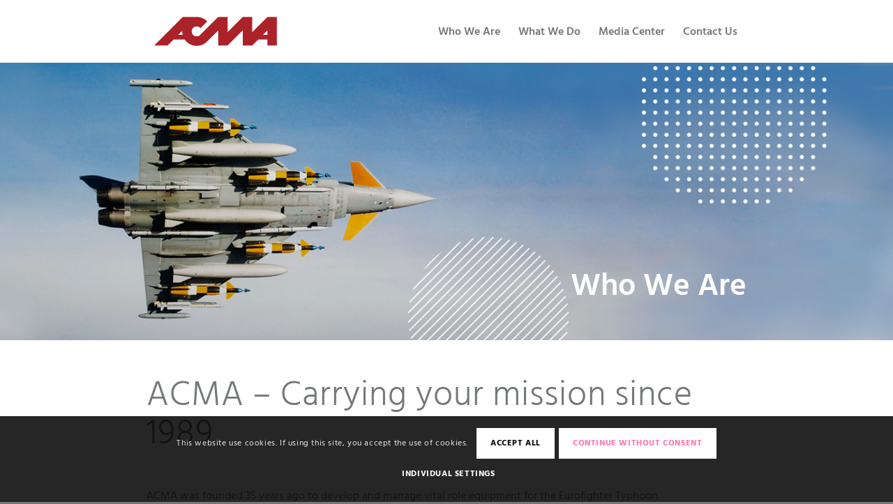

--- FILE ---
content_type: text/html; charset=UTF-8
request_url: https://acma-missionmanagement.de/who-we-are/
body_size: 20922
content:
<!DOCTYPE html>
<html lang="de" class="html_stretched responsive av-preloader-active av-preloader-enabled  html_header_top html_logo_left html_main_nav_header html_menu_right html_slim html_header_sticky html_header_shrinking html_mobile_menu_phone html_header_searchicon html_content_align_center html_header_unstick_top_disabled html_header_stretch_disabled html_minimal_header html_av-overlay-side html_av-overlay-side-classic html_av-submenu-noclone html_entry_id_1031 av-cookies-consent-show-message-bar av-cookies-cookie-consent-enabled av-cookies-needs-opt-in av-cookies-essential-only av-cookies-user-needs-accept-button avia-cookie-reload-no-accept avia-cookie-reload-accept avia-cookie-check-browser-settings av-no-preview av-default-lightbox html_text_menu_active av-mobile-menu-switch-default">
<head>
<meta charset="UTF-8" />
<meta name="robots" content="index, follow" />


<!-- mobile setting -->
<meta name="viewport" content="width=device-width, initial-scale=1">

<!-- Scripts/CSS and wp_head hook -->
<title>Who We Are &#8211; ACMA Mission Management</title>
<meta name='robots' content='max-image-preview:large' />

				<script type='text/javascript'>

				function avia_cookie_check_sessionStorage()
				{
					//	FF throws error when all cookies blocked !!
					var sessionBlocked = false;
					try
					{
						var test = sessionStorage.getItem( 'aviaCookieRefused' ) != null;
					}
					catch(e)
					{
						sessionBlocked = true;
					}

					var aviaCookieRefused = ! sessionBlocked ? sessionStorage.getItem( 'aviaCookieRefused' ) : null;

					var html = document.getElementsByTagName('html')[0];

					/**
					 * Set a class to avoid calls to sessionStorage
					 */
					if( sessionBlocked || aviaCookieRefused )
					{
						if( html.className.indexOf('av-cookies-session-refused') < 0 )
						{
							html.className += ' av-cookies-session-refused';
						}
					}

					if( sessionBlocked || aviaCookieRefused || document.cookie.match(/aviaCookieConsent/) )
					{
						if( html.className.indexOf('av-cookies-user-silent-accept') >= 0 )
						{
							 html.className = html.className.replace(/\bav-cookies-user-silent-accept\b/g, '');
						}
					}
				}

				avia_cookie_check_sessionStorage();

			</script>
			<link rel='dns-prefetch' href='//acma.aero' />
<link rel="alternate" type="application/rss+xml" title="ACMA Mission Management &raquo; Feed" href="https://acma.aero/feed/" />
<link rel="alternate" type="application/rss+xml" title="ACMA Mission Management &raquo; Kommentar-Feed" href="https://acma.aero/comments/feed/" />
<script type="text/javascript">
/* <![CDATA[ */
window._wpemojiSettings = {"baseUrl":"https:\/\/s.w.org\/images\/core\/emoji\/15.0.3\/72x72\/","ext":".png","svgUrl":"https:\/\/s.w.org\/images\/core\/emoji\/15.0.3\/svg\/","svgExt":".svg","source":{"concatemoji":"https:\/\/acma.aero\/wp-includes\/js\/wp-emoji-release.min.js?ver=6.6.4"}};
/*! This file is auto-generated */
!function(i,n){var o,s,e;function c(e){try{var t={supportTests:e,timestamp:(new Date).valueOf()};sessionStorage.setItem(o,JSON.stringify(t))}catch(e){}}function p(e,t,n){e.clearRect(0,0,e.canvas.width,e.canvas.height),e.fillText(t,0,0);var t=new Uint32Array(e.getImageData(0,0,e.canvas.width,e.canvas.height).data),r=(e.clearRect(0,0,e.canvas.width,e.canvas.height),e.fillText(n,0,0),new Uint32Array(e.getImageData(0,0,e.canvas.width,e.canvas.height).data));return t.every(function(e,t){return e===r[t]})}function u(e,t,n){switch(t){case"flag":return n(e,"\ud83c\udff3\ufe0f\u200d\u26a7\ufe0f","\ud83c\udff3\ufe0f\u200b\u26a7\ufe0f")?!1:!n(e,"\ud83c\uddfa\ud83c\uddf3","\ud83c\uddfa\u200b\ud83c\uddf3")&&!n(e,"\ud83c\udff4\udb40\udc67\udb40\udc62\udb40\udc65\udb40\udc6e\udb40\udc67\udb40\udc7f","\ud83c\udff4\u200b\udb40\udc67\u200b\udb40\udc62\u200b\udb40\udc65\u200b\udb40\udc6e\u200b\udb40\udc67\u200b\udb40\udc7f");case"emoji":return!n(e,"\ud83d\udc26\u200d\u2b1b","\ud83d\udc26\u200b\u2b1b")}return!1}function f(e,t,n){var r="undefined"!=typeof WorkerGlobalScope&&self instanceof WorkerGlobalScope?new OffscreenCanvas(300,150):i.createElement("canvas"),a=r.getContext("2d",{willReadFrequently:!0}),o=(a.textBaseline="top",a.font="600 32px Arial",{});return e.forEach(function(e){o[e]=t(a,e,n)}),o}function t(e){var t=i.createElement("script");t.src=e,t.defer=!0,i.head.appendChild(t)}"undefined"!=typeof Promise&&(o="wpEmojiSettingsSupports",s=["flag","emoji"],n.supports={everything:!0,everythingExceptFlag:!0},e=new Promise(function(e){i.addEventListener("DOMContentLoaded",e,{once:!0})}),new Promise(function(t){var n=function(){try{var e=JSON.parse(sessionStorage.getItem(o));if("object"==typeof e&&"number"==typeof e.timestamp&&(new Date).valueOf()<e.timestamp+604800&&"object"==typeof e.supportTests)return e.supportTests}catch(e){}return null}();if(!n){if("undefined"!=typeof Worker&&"undefined"!=typeof OffscreenCanvas&&"undefined"!=typeof URL&&URL.createObjectURL&&"undefined"!=typeof Blob)try{var e="postMessage("+f.toString()+"("+[JSON.stringify(s),u.toString(),p.toString()].join(",")+"));",r=new Blob([e],{type:"text/javascript"}),a=new Worker(URL.createObjectURL(r),{name:"wpTestEmojiSupports"});return void(a.onmessage=function(e){c(n=e.data),a.terminate(),t(n)})}catch(e){}c(n=f(s,u,p))}t(n)}).then(function(e){for(var t in e)n.supports[t]=e[t],n.supports.everything=n.supports.everything&&n.supports[t],"flag"!==t&&(n.supports.everythingExceptFlag=n.supports.everythingExceptFlag&&n.supports[t]);n.supports.everythingExceptFlag=n.supports.everythingExceptFlag&&!n.supports.flag,n.DOMReady=!1,n.readyCallback=function(){n.DOMReady=!0}}).then(function(){return e}).then(function(){var e;n.supports.everything||(n.readyCallback(),(e=n.source||{}).concatemoji?t(e.concatemoji):e.wpemoji&&e.twemoji&&(t(e.twemoji),t(e.wpemoji)))}))}((window,document),window._wpemojiSettings);
/* ]]> */
</script>
<style id='wp-emoji-styles-inline-css' type='text/css'>

	img.wp-smiley, img.emoji {
		display: inline !important;
		border: none !important;
		box-shadow: none !important;
		height: 1em !important;
		width: 1em !important;
		margin: 0 0.07em !important;
		vertical-align: -0.1em !important;
		background: none !important;
		padding: 0 !important;
	}
</style>
<link rel='stylesheet' id='wp-block-library-css' href='https://acma.aero/wp-includes/css/dist/block-library/style.min.css?ver=6.6.4' type='text/css' media='all' />
<style id='global-styles-inline-css' type='text/css'>
:root{--wp--preset--aspect-ratio--square: 1;--wp--preset--aspect-ratio--4-3: 4/3;--wp--preset--aspect-ratio--3-4: 3/4;--wp--preset--aspect-ratio--3-2: 3/2;--wp--preset--aspect-ratio--2-3: 2/3;--wp--preset--aspect-ratio--16-9: 16/9;--wp--preset--aspect-ratio--9-16: 9/16;--wp--preset--color--black: #000000;--wp--preset--color--cyan-bluish-gray: #abb8c3;--wp--preset--color--white: #ffffff;--wp--preset--color--pale-pink: #f78da7;--wp--preset--color--vivid-red: #cf2e2e;--wp--preset--color--luminous-vivid-orange: #ff6900;--wp--preset--color--luminous-vivid-amber: #fcb900;--wp--preset--color--light-green-cyan: #7bdcb5;--wp--preset--color--vivid-green-cyan: #00d084;--wp--preset--color--pale-cyan-blue: #8ed1fc;--wp--preset--color--vivid-cyan-blue: #0693e3;--wp--preset--color--vivid-purple: #9b51e0;--wp--preset--color--metallic-red: #b02b2c;--wp--preset--color--maximum-yellow-red: #edae44;--wp--preset--color--yellow-sun: #eeee22;--wp--preset--color--palm-leaf: #83a846;--wp--preset--color--aero: #7bb0e7;--wp--preset--color--old-lavender: #745f7e;--wp--preset--color--steel-teal: #5f8789;--wp--preset--color--raspberry-pink: #d65799;--wp--preset--color--medium-turquoise: #4ecac2;--wp--preset--gradient--vivid-cyan-blue-to-vivid-purple: linear-gradient(135deg,rgba(6,147,227,1) 0%,rgb(155,81,224) 100%);--wp--preset--gradient--light-green-cyan-to-vivid-green-cyan: linear-gradient(135deg,rgb(122,220,180) 0%,rgb(0,208,130) 100%);--wp--preset--gradient--luminous-vivid-amber-to-luminous-vivid-orange: linear-gradient(135deg,rgba(252,185,0,1) 0%,rgba(255,105,0,1) 100%);--wp--preset--gradient--luminous-vivid-orange-to-vivid-red: linear-gradient(135deg,rgba(255,105,0,1) 0%,rgb(207,46,46) 100%);--wp--preset--gradient--very-light-gray-to-cyan-bluish-gray: linear-gradient(135deg,rgb(238,238,238) 0%,rgb(169,184,195) 100%);--wp--preset--gradient--cool-to-warm-spectrum: linear-gradient(135deg,rgb(74,234,220) 0%,rgb(151,120,209) 20%,rgb(207,42,186) 40%,rgb(238,44,130) 60%,rgb(251,105,98) 80%,rgb(254,248,76) 100%);--wp--preset--gradient--blush-light-purple: linear-gradient(135deg,rgb(255,206,236) 0%,rgb(152,150,240) 100%);--wp--preset--gradient--blush-bordeaux: linear-gradient(135deg,rgb(254,205,165) 0%,rgb(254,45,45) 50%,rgb(107,0,62) 100%);--wp--preset--gradient--luminous-dusk: linear-gradient(135deg,rgb(255,203,112) 0%,rgb(199,81,192) 50%,rgb(65,88,208) 100%);--wp--preset--gradient--pale-ocean: linear-gradient(135deg,rgb(255,245,203) 0%,rgb(182,227,212) 50%,rgb(51,167,181) 100%);--wp--preset--gradient--electric-grass: linear-gradient(135deg,rgb(202,248,128) 0%,rgb(113,206,126) 100%);--wp--preset--gradient--midnight: linear-gradient(135deg,rgb(2,3,129) 0%,rgb(40,116,252) 100%);--wp--preset--font-size--small: 1rem;--wp--preset--font-size--medium: 1.125rem;--wp--preset--font-size--large: 1.75rem;--wp--preset--font-size--x-large: clamp(1.75rem, 3vw, 2.25rem);--wp--preset--spacing--20: 0.44rem;--wp--preset--spacing--30: 0.67rem;--wp--preset--spacing--40: 1rem;--wp--preset--spacing--50: 1.5rem;--wp--preset--spacing--60: 2.25rem;--wp--preset--spacing--70: 3.38rem;--wp--preset--spacing--80: 5.06rem;--wp--preset--shadow--natural: 6px 6px 9px rgba(0, 0, 0, 0.2);--wp--preset--shadow--deep: 12px 12px 50px rgba(0, 0, 0, 0.4);--wp--preset--shadow--sharp: 6px 6px 0px rgba(0, 0, 0, 0.2);--wp--preset--shadow--outlined: 6px 6px 0px -3px rgba(255, 255, 255, 1), 6px 6px rgba(0, 0, 0, 1);--wp--preset--shadow--crisp: 6px 6px 0px rgba(0, 0, 0, 1);}:root { --wp--style--global--content-size: 800px;--wp--style--global--wide-size: 1130px; }:where(body) { margin: 0; }.wp-site-blocks > .alignleft { float: left; margin-right: 2em; }.wp-site-blocks > .alignright { float: right; margin-left: 2em; }.wp-site-blocks > .aligncenter { justify-content: center; margin-left: auto; margin-right: auto; }:where(.is-layout-flex){gap: 0.5em;}:where(.is-layout-grid){gap: 0.5em;}.is-layout-flow > .alignleft{float: left;margin-inline-start: 0;margin-inline-end: 2em;}.is-layout-flow > .alignright{float: right;margin-inline-start: 2em;margin-inline-end: 0;}.is-layout-flow > .aligncenter{margin-left: auto !important;margin-right: auto !important;}.is-layout-constrained > .alignleft{float: left;margin-inline-start: 0;margin-inline-end: 2em;}.is-layout-constrained > .alignright{float: right;margin-inline-start: 2em;margin-inline-end: 0;}.is-layout-constrained > .aligncenter{margin-left: auto !important;margin-right: auto !important;}.is-layout-constrained > :where(:not(.alignleft):not(.alignright):not(.alignfull)){max-width: var(--wp--style--global--content-size);margin-left: auto !important;margin-right: auto !important;}.is-layout-constrained > .alignwide{max-width: var(--wp--style--global--wide-size);}body .is-layout-flex{display: flex;}.is-layout-flex{flex-wrap: wrap;align-items: center;}.is-layout-flex > :is(*, div){margin: 0;}body .is-layout-grid{display: grid;}.is-layout-grid > :is(*, div){margin: 0;}body{padding-top: 0px;padding-right: 0px;padding-bottom: 0px;padding-left: 0px;}a:where(:not(.wp-element-button)){text-decoration: underline;}:root :where(.wp-element-button, .wp-block-button__link){background-color: #32373c;border-width: 0;color: #fff;font-family: inherit;font-size: inherit;line-height: inherit;padding: calc(0.667em + 2px) calc(1.333em + 2px);text-decoration: none;}.has-black-color{color: var(--wp--preset--color--black) !important;}.has-cyan-bluish-gray-color{color: var(--wp--preset--color--cyan-bluish-gray) !important;}.has-white-color{color: var(--wp--preset--color--white) !important;}.has-pale-pink-color{color: var(--wp--preset--color--pale-pink) !important;}.has-vivid-red-color{color: var(--wp--preset--color--vivid-red) !important;}.has-luminous-vivid-orange-color{color: var(--wp--preset--color--luminous-vivid-orange) !important;}.has-luminous-vivid-amber-color{color: var(--wp--preset--color--luminous-vivid-amber) !important;}.has-light-green-cyan-color{color: var(--wp--preset--color--light-green-cyan) !important;}.has-vivid-green-cyan-color{color: var(--wp--preset--color--vivid-green-cyan) !important;}.has-pale-cyan-blue-color{color: var(--wp--preset--color--pale-cyan-blue) !important;}.has-vivid-cyan-blue-color{color: var(--wp--preset--color--vivid-cyan-blue) !important;}.has-vivid-purple-color{color: var(--wp--preset--color--vivid-purple) !important;}.has-metallic-red-color{color: var(--wp--preset--color--metallic-red) !important;}.has-maximum-yellow-red-color{color: var(--wp--preset--color--maximum-yellow-red) !important;}.has-yellow-sun-color{color: var(--wp--preset--color--yellow-sun) !important;}.has-palm-leaf-color{color: var(--wp--preset--color--palm-leaf) !important;}.has-aero-color{color: var(--wp--preset--color--aero) !important;}.has-old-lavender-color{color: var(--wp--preset--color--old-lavender) !important;}.has-steel-teal-color{color: var(--wp--preset--color--steel-teal) !important;}.has-raspberry-pink-color{color: var(--wp--preset--color--raspberry-pink) !important;}.has-medium-turquoise-color{color: var(--wp--preset--color--medium-turquoise) !important;}.has-black-background-color{background-color: var(--wp--preset--color--black) !important;}.has-cyan-bluish-gray-background-color{background-color: var(--wp--preset--color--cyan-bluish-gray) !important;}.has-white-background-color{background-color: var(--wp--preset--color--white) !important;}.has-pale-pink-background-color{background-color: var(--wp--preset--color--pale-pink) !important;}.has-vivid-red-background-color{background-color: var(--wp--preset--color--vivid-red) !important;}.has-luminous-vivid-orange-background-color{background-color: var(--wp--preset--color--luminous-vivid-orange) !important;}.has-luminous-vivid-amber-background-color{background-color: var(--wp--preset--color--luminous-vivid-amber) !important;}.has-light-green-cyan-background-color{background-color: var(--wp--preset--color--light-green-cyan) !important;}.has-vivid-green-cyan-background-color{background-color: var(--wp--preset--color--vivid-green-cyan) !important;}.has-pale-cyan-blue-background-color{background-color: var(--wp--preset--color--pale-cyan-blue) !important;}.has-vivid-cyan-blue-background-color{background-color: var(--wp--preset--color--vivid-cyan-blue) !important;}.has-vivid-purple-background-color{background-color: var(--wp--preset--color--vivid-purple) !important;}.has-metallic-red-background-color{background-color: var(--wp--preset--color--metallic-red) !important;}.has-maximum-yellow-red-background-color{background-color: var(--wp--preset--color--maximum-yellow-red) !important;}.has-yellow-sun-background-color{background-color: var(--wp--preset--color--yellow-sun) !important;}.has-palm-leaf-background-color{background-color: var(--wp--preset--color--palm-leaf) !important;}.has-aero-background-color{background-color: var(--wp--preset--color--aero) !important;}.has-old-lavender-background-color{background-color: var(--wp--preset--color--old-lavender) !important;}.has-steel-teal-background-color{background-color: var(--wp--preset--color--steel-teal) !important;}.has-raspberry-pink-background-color{background-color: var(--wp--preset--color--raspberry-pink) !important;}.has-medium-turquoise-background-color{background-color: var(--wp--preset--color--medium-turquoise) !important;}.has-black-border-color{border-color: var(--wp--preset--color--black) !important;}.has-cyan-bluish-gray-border-color{border-color: var(--wp--preset--color--cyan-bluish-gray) !important;}.has-white-border-color{border-color: var(--wp--preset--color--white) !important;}.has-pale-pink-border-color{border-color: var(--wp--preset--color--pale-pink) !important;}.has-vivid-red-border-color{border-color: var(--wp--preset--color--vivid-red) !important;}.has-luminous-vivid-orange-border-color{border-color: var(--wp--preset--color--luminous-vivid-orange) !important;}.has-luminous-vivid-amber-border-color{border-color: var(--wp--preset--color--luminous-vivid-amber) !important;}.has-light-green-cyan-border-color{border-color: var(--wp--preset--color--light-green-cyan) !important;}.has-vivid-green-cyan-border-color{border-color: var(--wp--preset--color--vivid-green-cyan) !important;}.has-pale-cyan-blue-border-color{border-color: var(--wp--preset--color--pale-cyan-blue) !important;}.has-vivid-cyan-blue-border-color{border-color: var(--wp--preset--color--vivid-cyan-blue) !important;}.has-vivid-purple-border-color{border-color: var(--wp--preset--color--vivid-purple) !important;}.has-metallic-red-border-color{border-color: var(--wp--preset--color--metallic-red) !important;}.has-maximum-yellow-red-border-color{border-color: var(--wp--preset--color--maximum-yellow-red) !important;}.has-yellow-sun-border-color{border-color: var(--wp--preset--color--yellow-sun) !important;}.has-palm-leaf-border-color{border-color: var(--wp--preset--color--palm-leaf) !important;}.has-aero-border-color{border-color: var(--wp--preset--color--aero) !important;}.has-old-lavender-border-color{border-color: var(--wp--preset--color--old-lavender) !important;}.has-steel-teal-border-color{border-color: var(--wp--preset--color--steel-teal) !important;}.has-raspberry-pink-border-color{border-color: var(--wp--preset--color--raspberry-pink) !important;}.has-medium-turquoise-border-color{border-color: var(--wp--preset--color--medium-turquoise) !important;}.has-vivid-cyan-blue-to-vivid-purple-gradient-background{background: var(--wp--preset--gradient--vivid-cyan-blue-to-vivid-purple) !important;}.has-light-green-cyan-to-vivid-green-cyan-gradient-background{background: var(--wp--preset--gradient--light-green-cyan-to-vivid-green-cyan) !important;}.has-luminous-vivid-amber-to-luminous-vivid-orange-gradient-background{background: var(--wp--preset--gradient--luminous-vivid-amber-to-luminous-vivid-orange) !important;}.has-luminous-vivid-orange-to-vivid-red-gradient-background{background: var(--wp--preset--gradient--luminous-vivid-orange-to-vivid-red) !important;}.has-very-light-gray-to-cyan-bluish-gray-gradient-background{background: var(--wp--preset--gradient--very-light-gray-to-cyan-bluish-gray) !important;}.has-cool-to-warm-spectrum-gradient-background{background: var(--wp--preset--gradient--cool-to-warm-spectrum) !important;}.has-blush-light-purple-gradient-background{background: var(--wp--preset--gradient--blush-light-purple) !important;}.has-blush-bordeaux-gradient-background{background: var(--wp--preset--gradient--blush-bordeaux) !important;}.has-luminous-dusk-gradient-background{background: var(--wp--preset--gradient--luminous-dusk) !important;}.has-pale-ocean-gradient-background{background: var(--wp--preset--gradient--pale-ocean) !important;}.has-electric-grass-gradient-background{background: var(--wp--preset--gradient--electric-grass) !important;}.has-midnight-gradient-background{background: var(--wp--preset--gradient--midnight) !important;}.has-small-font-size{font-size: var(--wp--preset--font-size--small) !important;}.has-medium-font-size{font-size: var(--wp--preset--font-size--medium) !important;}.has-large-font-size{font-size: var(--wp--preset--font-size--large) !important;}.has-x-large-font-size{font-size: var(--wp--preset--font-size--x-large) !important;}
:where(.wp-block-post-template.is-layout-flex){gap: 1.25em;}:where(.wp-block-post-template.is-layout-grid){gap: 1.25em;}
:where(.wp-block-columns.is-layout-flex){gap: 2em;}:where(.wp-block-columns.is-layout-grid){gap: 2em;}
:root :where(.wp-block-pullquote){font-size: 1.5em;line-height: 1.6;}
</style>
<link rel='stylesheet' id='avia-merged-styles-css' href='https://acma.aero/wp-content/uploads/dynamic_avia/avia-merged-styles-1fdf838c9ce1a6df331f36762e846b37---68dc5e843abd4.css' type='text/css' media='all' />
<link rel='stylesheet' id='avia-single-post-1031-css' href='https://acma.aero/wp-content/uploads/dynamic_avia/avia_posts_css/post-1031.css?ver=ver-1759273256' type='text/css' media='all' />
<script type="text/javascript" src="https://acma.aero/wp-includes/js/jquery/jquery.min.js?ver=3.7.1" id="jquery-core-js"></script>
<script type="text/javascript" src="https://acma.aero/wp-includes/js/jquery/jquery-migrate.min.js?ver=3.4.1" id="jquery-migrate-js"></script>
<script type="text/javascript" src="https://acma.aero/wp-content/uploads/dynamic_avia/avia-head-scripts-a8ba7b2bae75f7d813bf49c48b94d618---68dc5e84526b5.js" id="avia-head-scripts-js"></script>
<link rel="https://api.w.org/" href="https://acma.aero/wp-json/" /><link rel="alternate" title="JSON" type="application/json" href="https://acma.aero/wp-json/wp/v2/pages/1031" /><link rel="EditURI" type="application/rsd+xml" title="RSD" href="https://acma.aero/xmlrpc.php?rsd" />
<meta name="generator" content="WordPress 6.6.4" />
<link rel="canonical" href="https://acma.aero/who-we-are/" />
<link rel='shortlink' href='https://acma.aero/?p=1031' />
<link rel="alternate" title="oEmbed (JSON)" type="application/json+oembed" href="https://acma.aero/wp-json/oembed/1.0/embed?url=https%3A%2F%2Facma.aero%2Fwho-we-are%2F" />
<link rel="alternate" title="oEmbed (XML)" type="text/xml+oembed" href="https://acma.aero/wp-json/oembed/1.0/embed?url=https%3A%2F%2Facma.aero%2Fwho-we-are%2F&#038;format=xml" />
<link rel="profile" href="https://gmpg.org/xfn/11" />
<link rel="alternate" type="application/rss+xml" title="ACMA Mission Management RSS2 Feed" href="https://acma.aero/feed/" />
<link rel="pingback" href="https://acma.aero/xmlrpc.php" />
<!--[if lt IE 9]><script src="https://acma.aero/wp-content/themes/enfold/js/html5shiv.js"></script><![endif]-->
<link rel="icon" href="https://acma.aero/wp-content/uploads/2020/11/Favicon-ACMA-1.png" type="image/png">

<!-- To speed up the rendering and to display the site as fast as possible to the user we include some styles and scripts for above the fold content inline -->
<script type="text/javascript">'use strict';var avia_is_mobile=!1;if(/Android|webOS|iPhone|iPad|iPod|BlackBerry|IEMobile|Opera Mini/i.test(navigator.userAgent)&&'ontouchstart' in document.documentElement){avia_is_mobile=!0;document.documentElement.className+=' avia_mobile '}
else{document.documentElement.className+=' avia_desktop '};document.documentElement.className+=' js_active ';(function(){var e=['-webkit-','-moz-','-ms-',''],n='',o=!1,a=!1;for(var t in e){if(e[t]+'transform' in document.documentElement.style){o=!0;n=e[t]+'transform'};if(e[t]+'perspective' in document.documentElement.style){a=!0}};if(o){document.documentElement.className+=' avia_transform '};if(a){document.documentElement.className+=' avia_transform3d '};if(typeof document.getElementsByClassName=='function'&&typeof document.documentElement.getBoundingClientRect=='function'&&avia_is_mobile==!1){if(n&&window.innerHeight>0){setTimeout(function(){var e=0,o={},a=0,t=document.getElementsByClassName('av-parallax'),i=window.pageYOffset||document.documentElement.scrollTop;for(e=0;e<t.length;e++){t[e].style.top='0px';o=t[e].getBoundingClientRect();a=Math.ceil((window.innerHeight+i-o.top)*0.3);t[e].style[n]='translate(0px, '+a+'px)';t[e].style.top='auto';t[e].className+=' enabled-parallax '}},50)}}})();</script><style type="text/css">
		@font-face {font-family: 'entypo-fontello'; font-weight: normal; font-style: normal; font-display: auto;
		src: url('https://acma.aero/wp-content/themes/enfold/config-templatebuilder/avia-template-builder/assets/fonts/entypo-fontello.woff2') format('woff2'),
		url('https://acma.aero/wp-content/themes/enfold/config-templatebuilder/avia-template-builder/assets/fonts/entypo-fontello.woff') format('woff'),
		url('https://acma.aero/wp-content/themes/enfold/config-templatebuilder/avia-template-builder/assets/fonts/entypo-fontello.ttf') format('truetype'),
		url('https://acma.aero/wp-content/themes/enfold/config-templatebuilder/avia-template-builder/assets/fonts/entypo-fontello.svg#entypo-fontello') format('svg'),
		url('https://acma.aero/wp-content/themes/enfold/config-templatebuilder/avia-template-builder/assets/fonts/entypo-fontello.eot'),
		url('https://acma.aero/wp-content/themes/enfold/config-templatebuilder/avia-template-builder/assets/fonts/entypo-fontello.eot?#iefix') format('embedded-opentype');
		} #top .avia-font-entypo-fontello, body .avia-font-entypo-fontello, html body [data-av_iconfont='entypo-fontello']:before{ font-family: 'entypo-fontello'; }
		</style>

<!--
Debugging Info for Theme support: 

Theme: Enfold
Version: 6.0.4
Installed: enfold
AviaFramework Version: 5.6
AviaBuilder Version: 5.3
aviaElementManager Version: 1.0.1
- - - - - - - - - - -
ChildTheme: Enfold Child
ChildTheme Version: 1.0
ChildTheme Installed: enfold

- - - - - - - - - - -
ML:-1-PU:74-PLA:2
WP:6.6.4
Compress: CSS:all theme files - JS:all theme files
Updates: enabled - token has changed and not verified
PLAu:2
-->
</head>

<body id="top" class="page-template-default page page-id-1031 stretched no_sidebar_border rtl_columns av-curtain-numeric hind-siliguri-custom hind-siliguri  avia-responsive-images-support av-recaptcha-enabled av-google-badge-hide" itemscope="itemscope" itemtype="https://schema.org/WebPage" >

	<div class='av-siteloader-wrap av-transition-enabled av-transition-with-logo'><div class="av-siteloader-inner"><div class="av-siteloader-cell"><img class='av-preloading-logo' src='https://acma-.aero/wp-content/uploads/2020/11/Logo-ACMA-340x150px.png' alt='Lade' title='Lade' /><div class="av-siteloader"><div class="av-siteloader-extra"></div></div></div></div></div>
	<div id='wrap_all'>

	
<header id='header' class='all_colors header_color light_bg_color  av_header_top av_logo_left av_main_nav_header av_menu_right av_slim av_header_sticky av_header_shrinking av_header_stretch_disabled av_mobile_menu_phone av_header_searchicon av_header_unstick_top_disabled av_minimal_header av_bottom_nav_disabled  av_header_border_disabled' aria-label="Header" data-av_shrink_factor='50' role="banner" itemscope="itemscope" itemtype="https://schema.org/WPHeader" >

		<div  id='header_main' class='container_wrap container_wrap_logo'>

        <div class='container av-logo-container'><div class='inner-container'><span class='logo avia-standard-logo'><a href='https://acma.aero/' class='' aria-label='Logo-ACMA-340x150px' title='Logo-ACMA-340x150px'><img src="https://acma.aero/wp-content/uploads/2020/11/Logo-ACMA-340x150px.png" srcset="https://acma.aero/wp-content/uploads/2020/11/Logo-ACMA-340x150px.png 340w, https://acma.aero/wp-content/uploads/2020/11/Logo-ACMA-340x150px-300x132.png 300w" sizes="(max-width: 340px) 100vw, 340px" height="100" width="300" alt='ACMA Mission Management' title='Logo-ACMA-340x150px' /></a></span><nav class='main_menu' data-selectname='Wähle eine Seite'  role="navigation" itemscope="itemscope" itemtype="https://schema.org/SiteNavigationElement" ><div class="avia-menu av-main-nav-wrap"><ul role="menu" class="menu av-main-nav" id="avia-menu"><li role="menuitem" id="menu-item-1042" class="menu-item menu-item-type-post_type menu-item-object-page current-menu-item page_item page-item-1031 current_page_item menu-item-top-level menu-item-top-level-1"><a href="https://acma.aero/who-we-are/" itemprop="url" tabindex="0"><span class="avia-bullet"></span><span class="avia-menu-text">Who We Are</span><span class="avia-menu-fx"><span class="avia-arrow-wrap"><span class="avia-arrow"></span></span></span></a></li>
<li role="menuitem" id="menu-item-1110" class="menu-item menu-item-type-post_type menu-item-object-page menu-item-mega-parent  menu-item-top-level menu-item-top-level-2"><a href="https://acma.aero/what-we-do/" itemprop="url" tabindex="0"><span class="avia-bullet"></span><span class="avia-menu-text">What We Do</span><span class="avia-menu-fx"><span class="avia-arrow-wrap"><span class="avia-arrow"></span></span></span></a></li>
<li role="menuitem" id="menu-item-1039" class="menu-item menu-item-type-post_type menu-item-object-page menu-item-top-level menu-item-top-level-3"><a href="https://acma.aero/media-center/" itemprop="url" tabindex="0"><span class="avia-bullet"></span><span class="avia-menu-text">Media Center</span><span class="avia-menu-fx"><span class="avia-arrow-wrap"><span class="avia-arrow"></span></span></span></a></li>
<li role="menuitem" id="menu-item-1040" class="menu-item menu-item-type-post_type menu-item-object-page menu-item-top-level menu-item-top-level-4"><a href="https://acma.aero/contact-us/" itemprop="url" tabindex="0"><span class="avia-bullet"></span><span class="avia-menu-text">Contact Us</span><span class="avia-menu-fx"><span class="avia-arrow-wrap"><span class="avia-arrow"></span></span></span></a></li>
<li id="menu-item-search" class="noMobile menu-item menu-item-search-dropdown menu-item-avia-special" role="menuitem"><a aria-label="Suche" href="?s=" rel="nofollow" data-avia-search-tooltip="
&lt;search&gt;
	&lt;form role=&quot;search&quot; action=&quot;https://acma.aero/&quot; id=&quot;searchform&quot; method=&quot;get&quot; class=&quot;&quot;&gt;
		&lt;div&gt;
			&lt;input type=&quot;submit&quot; value=&quot;&quot; id=&quot;searchsubmit&quot; class=&quot;button avia-font-entypo-fontello&quot; title=&quot;Enter at least 3 characters to show search results in a dropdown or click to route to search result page to show all results&quot; /&gt;
			&lt;input type=&quot;search&quot; id=&quot;s&quot; name=&quot;s&quot; value=&quot;&quot; aria-label=&#039;Suche&#039; placeholder=&#039;Suche&#039; required /&gt;
					&lt;/div&gt;
	&lt;/form&gt;
&lt;/search&gt;
" aria-hidden='false' data-av_icon='' data-av_iconfont='entypo-fontello'><span class="avia_hidden_link_text">Suche</span></a></li><li class="av-burger-menu-main menu-item-avia-special " role="menuitem">
	        			<a href="#" aria-label="Menü" aria-hidden="false">
							<span class="av-hamburger av-hamburger--spin av-js-hamburger">
								<span class="av-hamburger-box">
						          <span class="av-hamburger-inner"></span>
						          <strong>Menü</strong>
								</span>
							</span>
							<span class="avia_hidden_link_text">Menü</span>
						</a>
	        		   </li></ul></div></nav></div> </div> 
		<!-- end container_wrap-->
		</div>
<div class="header_bg"></div>
<!-- end header -->
</header>

	<div id='main' class='all_colors' data-scroll-offset='88'>

	<div id='full_slider_1'  class='avia-fullwidth-slider main_color avia-shadow   avia-builder-el-0  el_before_av_section  avia-builder-el-first   container_wrap fullsize'  ><div  class='avia-slideshow av-khw1yq4r-d7170e70a76d905ebe36bef416b45eb1 avia-slideshow-featured av_slideshow_full avia-slide-slider av-slideshow-ui av-control-hidden av-no-slider-navigation av-hide-nav-arrows av-slideshow-manual av-loop-once av-loop-manual-endless av-default-height-applied   avia-slideshow-1' data-slideshow-options="{&quot;animation&quot;:&quot;slide&quot;,&quot;autoplay&quot;:false,&quot;loop_autoplay&quot;:&quot;once&quot;,&quot;interval&quot;:5,&quot;loop_manual&quot;:&quot;manual-endless&quot;,&quot;autoplay_stopper&quot;:false,&quot;noNavigation&quot;:true,&quot;bg_slider&quot;:false,&quot;keep_padding&quot;:false,&quot;hoverpause&quot;:false,&quot;show_slide_delay&quot;:0}"  itemprop="image" itemscope="itemscope" itemtype="https://schema.org/ImageObject" ><ul class='avia-slideshow-inner ' style='padding-bottom: 28.666666666667%;'><li  class='avia-slideshow-slide av-khw1yq4r-d7170e70a76d905ebe36bef416b45eb1__0  av-single-slide slide-1 slide-odd'><div data-rel='slideshow-1' class='avia-slide-wrap '   ><div class='av-slideshow-caption av-khw1yq4r-d7170e70a76d905ebe36bef416b45eb1__0 caption_fullwidth caption_bottom'><div class="container caption_container"><div class="slideshow_caption"><div class="slideshow_inner_caption"><div class="slideshow_align_caption"><h1 class='avia-caption-title '  itemprop="name" >Who We Are</h1></div></div></div></div></div><img decoding="async" fetchpriority="high" class="wp-image-157 avia-img-lazy-loading-not-157"  src="https://acma.aero/wp-content/uploads/2020/11/Heroimage-Our-Legacy-1500x430px-2-1500x430.jpg" width="1500" height="430" title='Heroimage-Our-Legacy-1500x430px' alt=''  itemprop="thumbnailUrl"  style='min-height:400px; min-width:1396px; ' srcset="https://acma.aero/wp-content/uploads/2020/11/Heroimage-Our-Legacy-1500x430px-2.jpg 1500w, https://acma.aero/wp-content/uploads/2020/11/Heroimage-Our-Legacy-1500x430px-2-300x86.jpg 300w, https://acma.aero/wp-content/uploads/2020/11/Heroimage-Our-Legacy-1500x430px-2-1030x295.jpg 1030w, https://acma.aero/wp-content/uploads/2020/11/Heroimage-Our-Legacy-1500x430px-2-768x220.jpg 768w, https://acma.aero/wp-content/uploads/2020/11/Heroimage-Our-Legacy-1500x430px-2-705x202.jpg 705w" sizes="(max-width: 1500px) 100vw, 1500px" /></div></li></ul></div></div>
<div id='responsive-bg-2'  class='avia-section av-khxcb4in-eeb48f604486dfecf11dea539cf4f156 main_color avia-section-default avia-no-border-styling  avia-builder-el-1  el_after_av_slideshow_full  el_before_av_section  avia-full-stretch avia-bg-style-scroll container_wrap fullsize'  data-section-bg-repeat='stretch'><div class='container av-section-cont-open' ><div class='template-page content  av-content-full alpha units'><div class='post-entry post-entry-type-page post-entry-1031'><div class='entry-content-wrapper clearfix'>
<div  class='flex_column av-1g02x-35e2ab1887f85114cba641a3567c242d av_three_fifth  avia-builder-el-2  el_before_av_two_fifth  avia-builder-el-first  first flex_column_div av-zero-column-padding  '     ><section  class='av_textblock_section av-khw3jx2z-b7b421a0dff55d03c921bc3020bfbca5 '   itemscope="itemscope" itemtype="https://schema.org/CreativeWork" ><div class='avia_textblock'  itemprop="text" ><h2>ACMA – Carrying your mission since 1989</h2>
</div></section>
<div  class='hr av-khw56oef-182377aed69d2293ccdb73c2e1630288 hr-invisible  avia-builder-el-4  el_after_av_textblock  el_before_av_textblock '><span class='hr-inner '><span class="hr-inner-style"></span></span></div>
<section  class='av_textblock_section av-khw3uvz5-31f3609d75657c440bf916bd70f7de2f '   itemscope="itemscope" itemtype="https://schema.org/CreativeWork" ><div class='avia_textblock'  itemprop="text" ><p>ACMA was founded 35 years ago to develop and manage vital role equipment for the Eurofighter Typhoon.</p>
<p>With unmatched expertise in Armament Carriage and Release Equipment, the international specialists at ACMA develop complex parts, provide them just in time, giving state-of-the art support and services with industry leading turnaround times. Real integrated Product Lifecycle Management. Today with an expanded scope of activities.</p>
<p>The fundamental principle: advanced collaboration, through elaborate communication, as an active contributing medium between suppliers and clients, being a strategic system<br />
consultant. Always delivering to market needs.</p>
<p>ACMA is now ready for future armament carrying systems and role equipment.</p>
</div></section>
<div  class='hr av-khw56oef-39-476f6c1989f2b871a2df003aa24c133f hr-invisible  avia-builder-el-6  el_after_av_textblock  avia-builder-el-last '><span class='hr-inner '><span class="hr-inner-style"></span></span></div></div><div  class='flex_column av-1l5j2e-a5ae2690bb3888edc9b93500cc9ba843 av_two_fifth  avia-builder-el-7  el_after_av_three_fifth  avia-builder-el-last  flex_column_div av-zero-column-padding  '     ></div></div></div></div><!-- close content main div --></div></div><div id='av_section_2'  class='avia-section av-khw5iyxj-412da4a2628387148b560ecd7744542f main_color avia-section-default avia-no-border-styling  avia-builder-el-8  el_after_av_section  el_before_av_section  avia-bg-style-scroll container_wrap fullsize'  ><div class='container av-section-cont-open' ><div class='template-page content  av-content-full alpha units'><div class='post-entry post-entry-type-page post-entry-1031'><div class='entry-content-wrapper clearfix'>
<section  class='av_textblock_section av-khw3jx2z-40-c9f0762b0130e5b13e2eb2653e01c454 '   itemscope="itemscope" itemtype="https://schema.org/CreativeWork" ><div class='avia_textblock'  itemprop="text" ><h2><span style="color: #ffffff;">We carry your mission since 1989</span></h2>
</div></section>
<div  class='hr av-khw56oef-38-32bbf0cb64568410747cc213d8d78c6c hr-invisible  avia-builder-el-10  el_after_av_textblock  el_before_av_one_fourth '><span class='hr-inner '><span class="hr-inner-style"></span></span></div>
<div  class='flex_column av-q179y-b12c17b4e82a468dec17eb088e5e4825 av_one_fourth  avia-builder-el-11  el_after_av_hr  el_before_av_one_third  first flex_column_div av-animated-generic left-to-right av-zero-column-padding  '     ><div  class='avia-image-container av-khxbx8zs-ad53d59cb8c38e4b4c553fa6a849e4e7 av-styling-circle avia-align-center  avia-builder-el-12  avia-builder-el-no-sibling '   itemprop="image" itemscope="itemscope" itemtype="https://schema.org/ImageObject" ><div class="avia-image-container-inner"><div class="avia-image-overlay-wrap"><img decoding="async" fetchpriority="high" class='wp-image-482 avia-img-lazy-loading-not-482 avia_image ' src="https://acma.aero/wp-content/uploads/2020/11/Legacy-TEU-300x300.jpg" alt='TEU' title='Legacy-TEU'  height="300" width="300"  itemprop="thumbnailUrl" srcset="https://acma.aero/wp-content/uploads/2020/11/Legacy-TEU-300x300.jpg 300w, https://acma.aero/wp-content/uploads/2020/11/Legacy-TEU-80x80.jpg 80w, https://acma.aero/wp-content/uploads/2020/11/Legacy-TEU-36x36.jpg 36w, https://acma.aero/wp-content/uploads/2020/11/Legacy-TEU-180x180.jpg 180w, https://acma.aero/wp-content/uploads/2020/11/Legacy-TEU.jpg 450w" sizes="(max-width: 300px) 100vw, 300px" /></div></div></div></div><div  class='flex_column av-w3mpa-bcab3cc94624e2b4dda1d050a6286b88 av_one_third  avia-builder-el-13  el_after_av_one_fourth  el_before_av_one_third  flex_column_div av-animated-generic left-to-right av-zero-column-padding  '     ><div  class='hr av-khw56oef-35-4d05cf45ee9876980a2ba2b3401e5967 hr-invisible  avia-builder-el-14  el_before_av_textblock  avia-builder-el-first  av-medium-hide av-small-hide av-mini-hide'><span class='hr-inner '><span class="hr-inner-style"></span></span></div>
<section  class='av_textblock_section av-khxbvdj4-007e71d274db028f03f6d08e4bcba26b '   itemscope="itemscope" itemtype="https://schema.org/CreativeWork" ><div class='avia_textblock'  itemprop="text" ><h3><span style="color: #ffffff;">1989</span></h3>
</div></section>
<section  class='av_textblock_section av-khxbvdj4-32-c530fbb7c29bbbc32cf7349c68bbb534 '   itemscope="itemscope" itemtype="https://schema.org/CreativeWork" ><div class='avia_textblock'  itemprop="text" ><p><span style="color: #ffffff;">ACMA has been founded by MBB, AEREA and MLA to develop, integrate and provide Manufacturing and In-Service Support for Typhoon Role Equipment</span></p>
</div></section></div><div  class='flex_column av-k90oe-110aad58b1c3e2b1954862bca64a594e av_one_third  avia-builder-el-17  el_after_av_one_third  el_before_av_hr  flex_column_div av-zero-column-padding  '     ></div><div  class='hr av-khw56oef-33-ce6dec30ab4a048ea000ca3823f81771 hr-invisible  avia-builder-el-18  el_after_av_one_third  el_before_av_one_fourth '><span class='hr-inner '><span class="hr-inner-style"></span></span></div>
<div  class='flex_column av-7m7zq-d784c571c6a2c61f5003af9a67f6b1f3 av_one_fourth  avia-builder-el-19  el_after_av_hr  el_before_av_one_third  first flex_column_div av-animated-generic left-to-right av-zero-column-padding  '     ><div  class='avia-image-container av-khxbx8zs-34-cd2b4d1c8997bd124891dfc2b84bd586 av-styling-circle avia-align-center  avia-builder-el-20  avia-builder-el-no-sibling '   itemprop="image" itemscope="itemscope" itemtype="https://schema.org/ImageObject" ><div class="avia-image-container-inner"><div class="avia-image-overlay-wrap"><img decoding="async" fetchpriority="high" class='wp-image-477 avia-img-lazy-loading-not-477 avia_image ' src="https://acma.aero/wp-content/uploads/2020/11/Legacy-MFRL-300x300.jpg" alt='MFRL' title='Legacy-MFRL'  height="300" width="300"  itemprop="thumbnailUrl" srcset="https://acma.aero/wp-content/uploads/2020/11/Legacy-MFRL-300x300.jpg 300w, https://acma.aero/wp-content/uploads/2020/11/Legacy-MFRL-80x80.jpg 80w, https://acma.aero/wp-content/uploads/2020/11/Legacy-MFRL-36x36.jpg 36w, https://acma.aero/wp-content/uploads/2020/11/Legacy-MFRL-180x180.jpg 180w, https://acma.aero/wp-content/uploads/2020/11/Legacy-MFRL.jpg 450w" sizes="(max-width: 300px) 100vw, 300px" /></div></div></div></div><div  class='flex_column av-f5jqm-6af226a05cee28a65e0ef8677fe10a8b av_one_third  avia-builder-el-21  el_after_av_one_fourth  el_before_av_one_third  flex_column_div av-animated-generic left-to-right av-zero-column-padding  '     ><div  class='hr av-khw56oef-29-13f39b8f8b564eb16c3f4da3154091cd hr-invisible  avia-builder-el-22  el_before_av_textblock  avia-builder-el-first  av-medium-hide av-small-hide av-mini-hide'><span class='hr-inner '><span class="hr-inner-style"></span></span></div>
<section  class='av_textblock_section av-khxbvdj4-31-be8eaf9bd4077528b05c0708c20d1200 '   itemscope="itemscope" itemtype="https://schema.org/CreativeWork" ><div class='avia_textblock'  itemprop="text" ><h3><span style="color: #ffffff;">1997</span></h3>
</div></section>
<section  class='av_textblock_section av-khxbvdj4-24-ea15b35ad2691bdc39af626fe5580460 '   itemscope="itemscope" itemtype="https://schema.org/CreativeWork" ><div class='avia_textblock'  itemprop="text" ><p><span style="color: #ffffff;">Finalization of development and qualification of Multi-Function Rail Launcher and Tank Ejecting Unit</span></p>
</div></section></div><div  class='flex_column av-k90oe-30-e21db2e409b45dd08da240b32fa639a6 av_one_third  avia-builder-el-25  el_after_av_one_third  el_before_av_hr  flex_column_div av-zero-column-padding  '     ></div><div  class='hr av-khw56oef-25-968365446fc7287ef97299d1bb24d2d8 hr-invisible  avia-builder-el-26  el_after_av_one_third  el_before_av_one_fourth '><span class='hr-inner '><span class="hr-inner-style"></span></span></div>
<div  class='flex_column av-7m7zq-28-ac5cd74d8aa601f46bc7ee801e2351ee av_one_fourth  avia-builder-el-27  el_after_av_hr  el_before_av_one_third  first flex_column_div av-animated-generic left-to-right av-zero-column-padding  '     ><div  class='avia-image-container av-khxbx8zs-27-73016b5d124e7636ae2d46cf8316b7f7 av-styling-circle avia-align-center  avia-builder-el-28  avia-builder-el-no-sibling '   itemprop="image" itemscope="itemscope" itemtype="https://schema.org/ImageObject" ><div class="avia-image-container-inner"><div class="avia-image-overlay-wrap"><img decoding="async" fetchpriority="high" class='wp-image-491 avia-img-lazy-loading-not-491 avia_image ' src="https://acma.aero/wp-content/uploads/2020/11/Legacy-Typhoon-Tranche1-300x300.jpg" alt='' title='Legacy-Typhoon-Tranche1'  height="300" width="300"  itemprop="thumbnailUrl" srcset="https://acma.aero/wp-content/uploads/2020/11/Legacy-Typhoon-Tranche1-300x300.jpg 300w, https://acma.aero/wp-content/uploads/2020/11/Legacy-Typhoon-Tranche1-80x80.jpg 80w, https://acma.aero/wp-content/uploads/2020/11/Legacy-Typhoon-Tranche1-36x36.jpg 36w, https://acma.aero/wp-content/uploads/2020/11/Legacy-Typhoon-Tranche1-180x180.jpg 180w, https://acma.aero/wp-content/uploads/2020/11/Legacy-Typhoon-Tranche1.jpg 450w" sizes="(max-width: 300px) 100vw, 300px" /></div></div></div></div><div  class='flex_column av-f5jqm-26-692478c13f57185672234afe60a2dd18 av_one_third  avia-builder-el-29  el_after_av_one_fourth  el_before_av_one_third  flex_column_div av-animated-generic left-to-right av-zero-column-padding  '     ><div  class='hr av-khw56oef-21-699a769f0d5191fd1f534e3912b1e9a7 hr-invisible  avia-builder-el-30  el_before_av_textblock  avia-builder-el-first  av-medium-hide av-small-hide av-mini-hide'><span class='hr-inner '><span class="hr-inner-style"></span></span></div>
<section  class='av_textblock_section av-khxbvdj4-23-395f1d753269ebc72344b5b9c28b5a86 '   itemscope="itemscope" itemtype="https://schema.org/CreativeWork" ><div class='avia_textblock'  itemprop="text" ><h3><span style="color: #ffffff;">2002</span></h3>
</div></section>
<section  class='av_textblock_section av-khxbvdj4-16-deed28a56e00e122d08546004e630812 '   itemscope="itemscope" itemtype="https://schema.org/CreativeWork" ><div class='avia_textblock'  itemprop="text" ><p><span style="color: #ffffff;">Start of MFRL and TEU Production for Typhoon Tranche 1</span></p>
</div></section></div><div  class='flex_column av-k90oe-22-de4c77237fa2e6cf2270aa96f5507f2c av_one_third  avia-builder-el-33  el_after_av_one_third  el_before_av_hr  flex_column_div av-zero-column-padding  '     ></div><div  class='hr av-khw56oef-17-d104e09e4fdf84c1f4dd3eebc0033ab3 hr-invisible  avia-builder-el-34  el_after_av_one_third  el_before_av_one_fourth '><span class='hr-inner '><span class="hr-inner-style"></span></span></div>
<div  class='flex_column av-7m7zq-20-e5f05fe3f4364d18cfc664d78650e53a av_one_fourth  avia-builder-el-35  el_after_av_hr  el_before_av_one_third  first flex_column_div av-animated-generic left-to-right av-zero-column-padding  '     ><div  class='avia-image-container av-khxbx8zs-19-a33be77d4d54c6fbd9f3beeb97bfd908 av-styling-circle avia-align-center  avia-builder-el-36  avia-builder-el-no-sibling '   itemprop="image" itemscope="itemscope" itemtype="https://schema.org/ImageObject" ><div class="avia-image-container-inner"><div class="avia-image-overlay-wrap"><img decoding="async" fetchpriority="high" class='wp-image-492 avia-img-lazy-loading-not-492 avia_image ' src="https://acma.aero/wp-content/uploads/2020/11/Legacy-2015-300x300.jpg" alt='' title='Legacy-2015'  height="300" width="300"  itemprop="thumbnailUrl" srcset="https://acma.aero/wp-content/uploads/2020/11/Legacy-2015-300x300.jpg 300w, https://acma.aero/wp-content/uploads/2020/11/Legacy-2015-80x80.jpg 80w, https://acma.aero/wp-content/uploads/2020/11/Legacy-2015-36x36.jpg 36w, https://acma.aero/wp-content/uploads/2020/11/Legacy-2015-180x180.jpg 180w, https://acma.aero/wp-content/uploads/2020/11/Legacy-2015.jpg 450w" sizes="(max-width: 300px) 100vw, 300px" /></div></div></div></div><div  class='flex_column av-f5jqm-18-c6766b168751bea2beadc768be77a520 av_one_third  avia-builder-el-37  el_after_av_one_fourth  el_before_av_one_third  flex_column_div av-animated-generic left-to-right av-zero-column-padding  '     ><div  class='hr av-khw56oef-13-acbc2d19011616478e6475e183956f05 hr-invisible  avia-builder-el-38  el_before_av_textblock  avia-builder-el-first  av-medium-hide av-small-hide av-mini-hide'><span class='hr-inner '><span class="hr-inner-style"></span></span></div>
<section  class='av_textblock_section av-khxbvdj4-15-136d0eff60959ee90a005abaf9e96ea8 '   itemscope="itemscope" itemtype="https://schema.org/CreativeWork" ><div class='avia_textblock'  itemprop="text" ><h3 style="text-align: left;"><span style="color: #ffffff;">2015</span></h3>
</div></section>
<section  class='av_textblock_section av-khxbvdj4-8-8931f85c770e5eae4bb517ad25c28734 '   itemscope="itemscope" itemtype="https://schema.org/CreativeWork" ><div class='avia_textblock'  itemprop="text" ><p style="text-align: left;"><span style="color: #ffffff;">Delivery of the 1000th MFRL by ACMA</span></p>
</div></section></div><div  class='flex_column av-k90oe-14-e800f071c21772d8b682817cb011b9e9 av_one_third  avia-builder-el-41  el_after_av_one_third  el_before_av_hr  flex_column_div av-zero-column-padding  '     ></div><div  class='hr av-khw56oef-9-96f81344c0faa4b6e1b59baf60771e48 hr-invisible  avia-builder-el-42  el_after_av_one_third  el_before_av_one_fourth '><span class='hr-inner '><span class="hr-inner-style"></span></span></div>
<div  class='flex_column av-7m7zq-12-3536a336781f7959087e53eac7befcc6 av_one_fourth  avia-builder-el-43  el_after_av_hr  el_before_av_one_third  first flex_column_div av-animated-generic left-to-right av-zero-column-padding  '     ><div  class='avia-image-container av-khxbx8zs-11-0b06d91b6e7e6dd357d233217133bf6a av-styling-circle avia-align-center  avia-builder-el-44  avia-builder-el-no-sibling '   itemprop="image" itemscope="itemscope" itemtype="https://schema.org/ImageObject" ><div class="avia-image-container-inner"><div class="avia-image-overlay-wrap"><img decoding="async" fetchpriority="high" class='wp-image-490 avia-img-lazy-loading-not-490 avia_image ' src="https://acma.aero/wp-content/uploads/2020/11/Legacy-2019-300x300.jpg" alt='' title='Legacy-2019'  height="300" width="300"  itemprop="thumbnailUrl" srcset="https://acma.aero/wp-content/uploads/2020/11/Legacy-2019-300x300.jpg 300w, https://acma.aero/wp-content/uploads/2020/11/Legacy-2019-80x80.jpg 80w, https://acma.aero/wp-content/uploads/2020/11/Legacy-2019-36x36.jpg 36w, https://acma.aero/wp-content/uploads/2020/11/Legacy-2019-180x180.jpg 180w, https://acma.aero/wp-content/uploads/2020/11/Legacy-2019.jpg 450w" sizes="(max-width: 300px) 100vw, 300px" /></div></div></div></div><div  class='flex_column av-f5jqm-10-f5e9ebd3efd35227825092a07a9f3c25 av_one_third  avia-builder-el-45  el_after_av_one_fourth  el_before_av_one_third  flex_column_div av-animated-generic left-to-right av-zero-column-padding  '     ><div  class='hr av-khw56oef-5-7414e0ba447ed7ee690494c9e6910f0c hr-invisible  avia-builder-el-46  el_before_av_textblock  avia-builder-el-first  av-medium-hide av-small-hide av-mini-hide'><span class='hr-inner '><span class="hr-inner-style"></span></span></div>
<section  class='av_textblock_section av-khxbvdj4-7-a866e477652cc35ff001da88ef8f770d '   itemscope="itemscope" itemtype="https://schema.org/CreativeWork" ><div class='avia_textblock'  itemprop="text" ><h3><span style="color: #ffffff;">2019</span></h3>
</div></section>
<section  class='av_textblock_section av-khxbvdj4-3-95513b14cab43539e00c8851a2aa9f3f '   itemscope="itemscope" itemtype="https://schema.org/CreativeWork" ><div class='avia_textblock'  itemprop="text" ><p><span style="color: #ffffff;">Preparing and Developing Armament Carriage and Release Equipment for the Next Generation Weapon System</span></p>
</div></section></div><div  class='flex_column av-k90oe-6-b53f536e3bdf999d29273f11dda441b6 av_one_third  avia-builder-el-49  el_after_av_one_third  el_before_av_hr  flex_column_div av-zero-column-padding  '     ></div><div  class='hr av-khw56oef-4-72ef94f9ff3458d4b5a7bee5df20f911 hr-invisible  avia-builder-el-50  el_after_av_one_third  avia-builder-el-last '><span class='hr-inner '><span class="hr-inner-style"></span></span></div>
</p>
</div></div></div><!-- close content main div --></div></div><div id='responsive-bg'  class='avia-section av-khw5iyxj-37-59e2fd460c5e52599a89ae9e435f8727 main_color avia-section-default avia-no-border-styling  avia-builder-el-51  el_after_av_section  avia-builder-el-last  avia-bg-style-scroll container_wrap fullsize'  data-section-bg-repeat='no-repeat'><div class='container av-section-cont-open' ><div class='template-page content  av-content-full alpha units'><div class='post-entry post-entry-type-page post-entry-1031'><div class='entry-content-wrapper clearfix'>
<div  class='flex_column av-khyo2577-dfe3c30f96ee83a5db1ed5f1deccfb59 av_one_full  avia-builder-el-52  el_before_av_hr  avia-builder-el-first  first flex_column_div av-animated-generic fade-in av-zero-column-padding  '     ><section  class='av_textblock_section av-khw3jx2z-36-b53ddff220ec573e6e2609888ba65748 '   itemscope="itemscope" itemtype="https://schema.org/CreativeWork" ><div class='avia_textblock'  itemprop="text" ><h2><strong>Your Assignment</strong><br />
<strong> – Our Duty</strong></h2>
</div></section>
<div  class='hr av-khw56oef-2-6a8d23b15e0b87faced8ca052ddc3e89 hr-invisible  avia-builder-el-54  el_after_av_textblock  el_before_av_button '><span class='hr-inner '><span class="hr-inner-style"></span></span></div>
<div  class='avia-button-wrap av-khw51i91-e318da0e8afb467d01dfe3f44aea0020-wrap avia-button-left  avia-builder-el-55  el_after_av_hr  avia-builder-el-last '><a href='https://acma.aero/what-we-do/'  class='avia-button av-khw51i91-e318da0e8afb467d01dfe3f44aea0020 av-link-btn avia-icon_select-yes-right-icon avia-size-large avia-position-left avia-color-theme-color'   aria-label="What we do     "><span class='avia_iconbox_title' >What we do     </span><span class='avia_button_icon avia_button_icon_right' aria-hidden='true' data-av_icon='' data-av_iconfont='entypo-fontello'></span></a></div></div><div  class='hr av-khw56oef-1-ccadbb69aeb195963ad439ac17b27fa9 hr-invisible  avia-builder-el-56  el_after_av_one_full  avia-builder-el-last '><span class='hr-inner '><span class="hr-inner-style"></span></span></div>

</div></div></div><!-- close content main div --> <!-- section close by builder template -->		</div><!--end builder template--></div><!-- close default .container_wrap element -->

	
				<footer class='container_wrap socket_color' id='socket'  role="contentinfo" itemscope="itemscope" itemtype="https://schema.org/WPFooter" aria-label="Copyright and company info" >
                    <div class='container'>

                        <span class='copyright'>© 2026 – ACMA GmbH </span>

                        <nav class='sub_menu_socket'  role="navigation" itemscope="itemscope" itemtype="https://schema.org/SiteNavigationElement" ><div class="avia3-menu"><ul role="menu" class="menu" id="avia3-menu"><li role="menuitem" id="menu-item-1112" class="menu-item menu-item-type-post_type menu-item-object-page menu-item-top-level menu-item-top-level-1"><a href="https://acma.aero/privacy-policy/" itemprop="url" tabindex="0"><span class="avia-bullet"></span><span class="avia-menu-text">Privacy Policy</span><span class="avia-menu-fx"><span class="avia-arrow-wrap"><span class="avia-arrow"></span></span></span></a></li>
<li role="menuitem" id="menu-item-1111" class="menu-item menu-item-type-post_type menu-item-object-page menu-item-top-level menu-item-top-level-2"><a href="https://acma.aero/legal-disclosure/" itemprop="url" tabindex="0"><span class="avia-bullet"></span><span class="avia-menu-text">Legal Disclosure</span><span class="avia-menu-fx"><span class="avia-arrow-wrap"><span class="avia-arrow"></span></span></span></a></li>
<li role="menuitem" id="menu-item-571" class="menu-item menu-item-type-post_type menu-item-object-page menu-item-top-level menu-item-top-level-3"><a href="https://acma.aero/contact-us/" itemprop="url" tabindex="0"><span class="avia-bullet"></span><span class="avia-menu-text">Contact Us</span><span class="avia-menu-fx"><span class="avia-arrow-wrap"><span class="avia-arrow"></span></span></span></a></li>
</ul></div></nav>
                    </div>

	            <!-- ####### END SOCKET CONTAINER ####### -->
				</footer>


					<!-- end main -->
		</div>

		<!-- end wrap_all --></div>

<a href='#top' title='Nach oben scrollen' id='scroll-top-link' aria-hidden='true' data-av_icon='' data-av_iconfont='entypo-fontello' tabindex='-1'><span class="avia_hidden_link_text">Nach oben scrollen</span></a>

<div id="fb-root"></div>

<div class="avia-cookie-consent-wrap" aria-hidden="true"><div class="avia-privacy-reload-tooltip-link-container"><a class="avia-privacy-reload-tooltip-link" aria-hidden="true" href="#" rel="nofollow" data-avia-privacy-reload-tooltip="&lt;div class=&quot;av-cookie-auto-reload-container&quot;&gt;&lt;h2&gt;Lade die Seite neu&lt;/h2&gt;&lt;p&gt;Damit deine Cookie-Einstellungen umgesetzt werden, müssen wir die Seite neu laden.&lt;/p&gt;&lt;/div&gt;"></a></div><div class='avia-cookie-consent cookiebar-hidden  avia-cookiemessage-bottom'  aria-hidden='true'  data-contents='dc225ea621ab68b2f99b859a205afdd1||v1.0' ><div class="container"><p class='avia_cookie_text'>This website use cookies. If using this site, you accept the use of cookies.</p><a href='#' class='avia-button avia-color-theme-color-highlight avia-cookie-consent-button avia-cookie-consent-button-1  avia-cookie-close-bar '  title="Accept the use of cookies, you may change this setting by any time." >Accept all</a><a href='#' class='avia-button avia-color-theme-color-highlight avia-cookie-consent-button avia-cookie-consent-button-2 av-extra-cookie-btn  avia-cookie-hide-notification'  title="Refuse all cookies and services – some functionality may not work as expected.." >Continue without consent</a><a href='#' class='avia-button avia-color-theme-color-highlight avia-cookie-consent-button avia-cookie-consent-button-3 av-extra-cookie-btn  avia-cookie-info-btn '  title="Learn more about cookies and choose which one you allow or deny." >Individual settings</a></div></div><div id='av-consent-extra-info' data-nosnippet class='av-inline-modal main_color avia-hide-popup-close'>
<style type="text/css" data-created_by="avia_inline_auto" id="style-css-av-av_heading-ab56c8a07edcd3c7f84612e8c0e56536">
#top .av-special-heading.av-av_heading-ab56c8a07edcd3c7f84612e8c0e56536{
margin:10px 0 0 0;
padding-bottom:10px;
}
body .av-special-heading.av-av_heading-ab56c8a07edcd3c7f84612e8c0e56536 .av-special-heading-tag .heading-char{
font-size:25px;
}
.av-special-heading.av-av_heading-ab56c8a07edcd3c7f84612e8c0e56536 .av-subheading{
font-size:15px;
}
</style>
<div  class='av-special-heading av-av_heading-ab56c8a07edcd3c7f84612e8c0e56536 av-special-heading-h3 blockquote modern-quote'><h3 class='av-special-heading-tag '  itemprop="headline"  >Cookie- und Datenschutzeinstellungen</h3><div class="special-heading-border"><div class="special-heading-inner-border"></div></div></div><br />
<style type="text/css" data-created_by="avia_inline_auto" id="style-css-av-jhe1dyat-381e073337cc8512c616f9ce78cc22d9">
#top .hr.av-jhe1dyat-381e073337cc8512c616f9ce78cc22d9{
margin-top:0px;
margin-bottom:0px;
}
.hr.av-jhe1dyat-381e073337cc8512c616f9ce78cc22d9 .hr-inner{
width:100%;
}
</style>
<div  class='hr av-jhe1dyat-381e073337cc8512c616f9ce78cc22d9 hr-custom hr-left hr-icon-no'><span class='hr-inner inner-border-av-border-thin'><span class="hr-inner-style"></span></span></div><br /><div  class='tabcontainer av-jhds1skt-57ef9df26b3cd01206052db147fbe716 sidebar_tab sidebar_tab_left noborder_tabs'><section class='av_tab_section av_tab_section av-av_tab-eb01b3bed7d023ba3b424000a5409251' ><div id='tab-id-1-tab' class='tab active_tab' role='tab' aria-selected="true" tabindex="0" data-fake-id='#tab-id-1' aria-controls='tab-id-1-content' >Wie wir Cookies verwenden</div><div id='tab-id-1-content' class='tab_content active_tab_content' role='tabpanel' aria-labelledby='tab-id-1-tab' aria-hidden="false"><div class='tab_inner_content invers-color' ><p>Wir können Cookies anfordern, die auf Ihrem Gerät eingestellt werden. Wir verwenden Cookies, um uns mitzuteilen, wenn Sie unsere Websites besuchen, wie Sie mit uns interagieren, Ihre Nutzererfahrung verbessern und Ihre Beziehung zu unserer Website anpassen. </p>
<p> Klicken Sie auf die verschiedenen Kategorienüberschriften, um mehr zu erfahren. Sie können auch einige Ihrer Einstellungen ändern. Beachten Sie, dass das Blockieren einiger Arten von Cookies Auswirkungen auf Ihre Erfahrung auf unseren Websites und auf die Dienste haben kann, die wir anbieten können.</p>
</div></div></section><section class='av_tab_section av_tab_section av-av_tab-402f9f4fb830f24d05bc3d7f1fda5e3d' ><div id='tab-id-2-tab' class='tab' role='tab' aria-selected="false" tabindex="0" data-fake-id='#tab-id-2' aria-controls='tab-id-2-content' >Notwendige Website Cookies</div><div id='tab-id-2-content' class='tab_content' role='tabpanel' aria-labelledby='tab-id-2-tab' aria-hidden="true"><div class='tab_inner_content invers-color' ><p>Diese Cookies sind unbedingt erforderlich, um Ihnen die auf unserer Webseite verfügbaren Dienste und Funktionen zur Verfügung zu stellen.</p>
<p>Da diese Cookies für die auf unserer Webseite verfügbaren Dienste und Funktionen unbedingt erforderlich sind, hat die Ablehnung Auswirkungen auf die Funktionsweise unserer Webseite. Sie können Cookies jederzeit blockieren oder löschen, indem Sie Ihre Browsereinstellungen ändern und das Blockieren aller Cookies auf dieser Webseite erzwingen. Sie werden jedoch immer aufgefordert, Cookies zu akzeptieren / abzulehnen, wenn Sie unsere Website erneut besuchen.</p>
<p>Wir respektieren es voll und ganz, wenn Sie Cookies ablehnen möchten. Um zu vermeiden, dass Sie immer wieder nach Cookies gefragt werden, erlauben Sie uns bitte, einen Cookie für Ihre Einstellungen zu speichern. Sie können sich jederzeit abmelden oder andere Cookies zulassen, um unsere Dienste vollumfänglich nutzen zu können. Wenn Sie Cookies ablehnen, werden alle gesetzten Cookies auf unserer Domain entfernt.</p>
<p>Wir stellen Ihnen eine Liste der von Ihrem Computer auf unserer Domain gespeicherten Cookies zur Verfügung. Aus Sicherheitsgründen können wie Ihnen keine Cookies anzeigen, die von anderen Domains gespeichert werden. Diese können Sie in den Sicherheitseinstellungen Ihres Browsers einsehen.</p>
<div class="av-switch-aviaPrivacyRefuseCookiesHideBar av-toggle-switch av-cookie-disable-external-toggle av-cookie-save-checked av-cookie-default-checked"><label><input type="checkbox" checked="checked" id="aviaPrivacyRefuseCookiesHideBar" class="aviaPrivacyRefuseCookiesHideBar " name="aviaPrivacyRefuseCookiesHideBar" ><span class="toggle-track"></span><span class="toggle-label-content">Aktivieren, damit die Nachrichtenleiste dauerhaft ausgeblendet wird und alle Cookies, denen nicht zugestimmt wurde, abgelehnt werden. Wir benötigen zwei Cookies, damit diese Einstellung gespeichert wird. Andernfalls wird diese Mitteilung bei jedem Seitenladen eingeblendet werden.</span></label></div>
<div class="av-switch-aviaPrivacyEssentialCookiesEnabled av-toggle-switch av-cookie-disable-external-toggle av-cookie-save-checked av-cookie-default-checked"><label><input type="checkbox" checked="checked" id="aviaPrivacyEssentialCookiesEnabled" class="aviaPrivacyEssentialCookiesEnabled " name="aviaPrivacyEssentialCookiesEnabled" ><span class="toggle-track"></span><span class="toggle-label-content">Hier klicken, um notwendige Cookies zu aktivieren/deaktivieren.</span></label></div>
</div></div></section><section class='av_tab_section av_tab_section av-av_tab-06ead4e8e4043a8096f66531bbd66a51' ><div id='tab-id-3-tab' class='tab' role='tab' aria-selected="false" tabindex="0" data-fake-id='#tab-id-3' aria-controls='tab-id-3-content' >Andere externe Dienste</div><div id='tab-id-3-content' class='tab_content' role='tabpanel' aria-labelledby='tab-id-3-tab' aria-hidden="true"><div class='tab_inner_content invers-color' ><p>Wir nutzen auch verschiedene externe Dienste wie Google Webfonts, Google Maps und externe Videoanbieter. Da diese Anbieter möglicherweise personenbezogene Daten von Ihnen speichern, können Sie diese hier deaktivieren. Bitte beachten Sie, dass eine Deaktivierung dieser Cookies die Funktionalität und das Aussehen unserer Webseite erheblich beeinträchtigen kann. Die Änderungen werden nach einem Neuladen der Seite wirksam.</p>
<p>Google Webfont Einstellungen:</p>
<div class="av-switch-aviaPrivacyGoogleWebfontsDisabled av-toggle-switch av-cookie-disable-external-toggle av-cookie-save-unchecked av-cookie-default-unchecked"><label><input type="checkbox"  id="aviaPrivacyGoogleWebfontsDisabled" class="aviaPrivacyGoogleWebfontsDisabled " name="aviaPrivacyGoogleWebfontsDisabled" ><span class="toggle-track"></span><span class="toggle-label-content">Hier klicken, um Google Webfonts zu aktivieren/deaktivieren.</span></label></div>
<p>Google Maps Einstellungen:</p>
<div class="av-switch-aviaPrivacyGoogleMapsDisabled av-toggle-switch av-cookie-disable-external-toggle av-cookie-save-unchecked av-cookie-default-unchecked"><label><input type="checkbox"  id="aviaPrivacyGoogleMapsDisabled" class="aviaPrivacyGoogleMapsDisabled " name="aviaPrivacyGoogleMapsDisabled" ><span class="toggle-track"></span><span class="toggle-label-content">Hier klicken, um Google Maps zu aktivieren/deaktivieren.</span></label></div>
<p>Google reCaptcha Einstellungen:</p>
<div class="av-switch-aviaPrivacyGoogleReCaptchaDisabled av-toggle-switch av-cookie-disable-external-toggle av-cookie-save-unchecked av-cookie-default-unchecked"><label><input type="checkbox"  id="aviaPrivacyGoogleReCaptchaDisabled" class="aviaPrivacyGoogleReCaptchaDisabled " name="aviaPrivacyGoogleReCaptchaDisabled" ><span class="toggle-track"></span><span class="toggle-label-content">Hier klicken, um Google reCaptcha zu aktivieren/deaktivieren.</span></label></div>
<p>Vimeo und YouTube Einstellungen:</p>
<div class="av-switch-aviaPrivacyVideoEmbedsDisabled av-toggle-switch av-cookie-disable-external-toggle av-cookie-save-unchecked av-cookie-default-unchecked"><label><input type="checkbox"  id="aviaPrivacyVideoEmbedsDisabled" class="aviaPrivacyVideoEmbedsDisabled " name="aviaPrivacyVideoEmbedsDisabled" ><span class="toggle-track"></span><span class="toggle-label-content">Hier klicken, um Videoeinbettungen zu aktivieren/deaktivieren.</span></label></div>
</div></div></section><section class='av_tab_section av_tab_section av-av_tab-43c37d76a1fa7983266847153fc3ee42' ><div id='tab-id-4-tab' class='tab' role='tab' aria-selected="false" tabindex="0" data-fake-id='#tab-id-4' aria-controls='tab-id-4-content' >Datenschutzrichtlinie</div><div id='tab-id-4-content' class='tab_content' role='tabpanel' aria-labelledby='tab-id-4-tab' aria-hidden="true"><div class='tab_inner_content invers-color' ><p>Sie können unsere Cookies und Datenschutzeinstellungen im Detail in unseren Datenschutzrichtlinie nachlesen. </p>

</div></div></section></div><div class="avia-cookie-consent-modal-buttons-wrap"><a href='#' class='avia-button avia-color-theme-color-highlight avia-cookie-consent-button avia-cookie-consent-button-4  avia-cookie-close-bar avia-cookie-consent-modal-button'  title="Accept the cookie settings, you may change this setting by any time." >Accept settings</a><a href='#' class='avia-button avia-color-theme-color-highlight avia-cookie-consent-button avia-cookie-consent-button-5 av-extra-cookie-btn avia-cookie-consent-modal-button avia-cookie-hide-notification'  title="Refuse all cookies and services – some functionality may not work as expected.." >Continue without consent</a></div></div><div id="av-cookie-consent-badge" title="Nachrichtenleiste öffnen" aria-hidden="true" aria-hidden='true' data-av_icon='' data-av_iconfont='entypo-fontello' class="av-consent-badge-right-bottom"><span class="avia_hidden_link_text">Nachrichtenleiste öffnen</span></div></div>
 <script type='text/javascript'>
 /* <![CDATA[ */  
var avia_framework_globals = avia_framework_globals || {};
    avia_framework_globals.frameworkUrl = 'https://acma.aero/wp-content/themes/enfold/framework/';
    avia_framework_globals.installedAt = 'https://acma.aero/wp-content/themes/enfold/';
    avia_framework_globals.ajaxurl = 'https://acma.aero/wp-admin/admin-ajax.php';
/* ]]> */ 
</script>
 
 <script type="text/javascript" id="avia-cookie-js-js-extra">
/* <![CDATA[ */
var AviaPrivacyCookieConsent = {"?":"Unbekannte Verwendung","aviaCookieConsent":"Die Benutzung und Speicherung von Cookies wurde akzeptiert. Bei anderen Cookies wurden Einschr\u00e4nkungen festgelegt","aviaPrivacyRefuseCookiesHideBar":"Bei weiteren Seitenaufrufen die Cookie-Bar ausblenden und Cookies verweigern, die nicht erlaubt wurden - aviaPrivacyEssentialCookiesEnabled muss gesetzt sein","aviaPrivacyEssentialCookiesEnabled":"Erlaube das Speichern von notwendigen Cookies, anderen Cookies und die Verwendung von Erweiterungen, wenn diese nicht abgelehnt wurden (Opt-Out)","aviaPrivacyVideoEmbedsDisabled":"Video-Einbettungen nicht zulassen","aviaPrivacyGoogleTrackingDisabled":"Google Analytics nicht zulassen","aviaPrivacyGoogleWebfontsDisabled":"Google Webfonts nicht zulassen","aviaPrivacyGoogleMapsDisabled":"Google Maps nicht zulassen","aviaPrivacyGoogleReCaptchaDisabled":"Google reCaptcha nicht zulassen","aviaPrivacyMustOptInSetting":"Einstellungen sind f\u00fcr Nutzer, die Cookies und Erweiterungen zustimmen m\u00fcssen (Opt-In)","PHPSESSID":"Internes Website-Funktions-Cookie - Verfolgt deine Sitzung","XDEBUG_SESSION":"Internes Website-Funktions-Cookie - PHP-Debugger-Sitzungs-Cookie","wp-settings*":"Internes Website-Funktions-Cookie","wordpress*":"Internes Website-Funktions-Cookie","tk_ai*":"Internes Shop-Cookie","woocommerce*":"Internes Shop-Cookie","wp_woocommerce*":"Internes Shop-Cookie","wp-wpml*":"Erforderlich, um verschiedene Sprachen zu verwalten"};
var AviaPrivacyCookieAdditionalData = {"cookie_refuse_button_alert":"When refusing all cookies this site might not be able to work as expected. Please check our settings page and opt out for cookies or functions you do not want to use and accept cookies. You will be shown this message every time you open a new window or a new tab.\n\nAre you sure you want to continue?","no_cookies_found":"In der Domain wurden keine erreichbaren Cookies gefunden","admin_keep_cookies":["PHPSESSID","wp-*","wordpress*","XDEBUG*"],"remove_custom_cookies":[],"no_lightbox":"Wir ben\u00f6tigen eine Lightbox, um das modale Popup anzuzeigen. Bitte aktiviere im Theme-Optionen-Tab die eingebauten Lightbox oder f\u00fcge dien eigenes modales Fenster-Plugin hinzu.\\n\\nDu musst dieses Plugin in JavaScript mit Callback-Wrapper-Funktionen verbinden - siehe avia_cookie_consent_modal_callback in der Datei enfold \\ js via-snippet-cookieconsent.js "};
/* ]]> */
</script>
<script type="text/javascript" id="avia_google_recaptcha_front_script-js-extra">
/* <![CDATA[ */
var AviaReCAPTCHA_front = {"version":"avia_recaptcha_v3","site_key2":"6Ld9VgceAAAAAKzwhCO-6pcF5ZgD0EQamVO-Cu7e","site_key3":"6LebtUYqAAAAANCjSCytKA1li9laMXUIu1elAZqe","api":"https:\/\/www.google.com\/recaptcha\/api.js","api_lang":"de","avia_api_script":"https:\/\/acma.aero\/wp-content\/themes\/enfold\/framework\/js\/conditional_load\/avia_google_recaptcha_api.js","theme":"light","score":"0.5","verify_nonce":"f19af40f4d","cannot_use":"<h3 class=\"av-recaptcha-error-main\">Leider ist beim Versuch, mit der Google-reCAPTCHA-API zu kommunizieren, ein Problem aufgetreten. Du kannst das Kontaktformular derzeit nicht absenden. Bitte versuche es sp\u00e4ter erneut - lade die Seite neu und \u00fcberpr\u00fcfe deine Internetverbindung.<\/h3>","init_error_msg":"Die anf\u00e4ngliche Einstellung ist fehlgeschlagen. Sitekey 2 und\/oder Sitekey 3 fehlen im Frontend.","v3_timeout_pageload":"Timeout beim Herstellen einer Verbindung mit der V3-API beim ersten Seitenladen aufgetreten","v3_timeout_verify":"Timeout beim Herstellen einer Verbindung mit der V3-API beim \u00dcberpr\u00fcfen der \u00dcbermittlung","v2_timeout_verify":"Timeout ist beim Herstellen einer Verbindung mit der V2-API bei der \u00dcberpr\u00fcfung aufgetreten, ob du ein Mensch bist. Versuche es erneut und \u00fcberpr\u00fcfe deine Internetverbindung. M\u00f6glicherweise muss die Seite neu geladen werden.","verify_msg":"\u00dcberpr\u00fcfe ......","connection_error":"Es konnte keine Verbindung zum Internet hergestellt werden. Lade die Seite neu, und versuche es erneut.","validate_first":"Bitte best\u00e4tige zuerst, dass du ein Mensch bist","validate_submit":"Vor dem Senden verifizieren wir dass Sie ein Mensch sind.","no_token":"Fehlendes internes Token bei g\u00fcltiger \u00dcbermittlung - Fortfahren nicht m\u00f6glich.","invalid_version":"Ung\u00fcltige reCAPTCHA-Version gefunden.","api_load_error":"Die Google-reCAPTCHA-API konnte nicht geladen werden."};
/* ]]> */
</script>
<script type="text/javascript" id="avia-footer-scripts-js-extra">
/* <![CDATA[ */
var AviaPrivacyCookieConsent = {"?":"Unbekannte Verwendung","aviaCookieConsent":"Die Benutzung und Speicherung von Cookies wurde akzeptiert. Bei anderen Cookies wurden Einschr\u00e4nkungen festgelegt","aviaPrivacyRefuseCookiesHideBar":"Bei weiteren Seitenaufrufen die Cookie-Bar ausblenden und Cookies verweigern, die nicht erlaubt wurden - aviaPrivacyEssentialCookiesEnabled muss gesetzt sein","aviaPrivacyEssentialCookiesEnabled":"Erlaube das Speichern von notwendigen Cookies, anderen Cookies und die Verwendung von Erweiterungen, wenn diese nicht abgelehnt wurden (Opt-Out)","aviaPrivacyVideoEmbedsDisabled":"Video-Einbettungen nicht zulassen","aviaPrivacyGoogleTrackingDisabled":"Google Analytics nicht zulassen","aviaPrivacyGoogleWebfontsDisabled":"Google Webfonts nicht zulassen","aviaPrivacyGoogleMapsDisabled":"Google Maps nicht zulassen","aviaPrivacyGoogleReCaptchaDisabled":"Google reCaptcha nicht zulassen","aviaPrivacyMustOptInSetting":"Einstellungen sind f\u00fcr Nutzer, die Cookies und Erweiterungen zustimmen m\u00fcssen (Opt-In)","PHPSESSID":"Internes Website-Funktions-Cookie - Verfolgt deine Sitzung","XDEBUG_SESSION":"Internes Website-Funktions-Cookie - PHP-Debugger-Sitzungs-Cookie","wp-settings*":"Internes Website-Funktions-Cookie","wordpress*":"Internes Website-Funktions-Cookie","tk_ai*":"Internes Shop-Cookie","woocommerce*":"Internes Shop-Cookie","wp_woocommerce*":"Internes Shop-Cookie","wp-wpml*":"Erforderlich, um verschiedene Sprachen zu verwalten"};
var AviaPrivacyCookieAdditionalData = {"cookie_refuse_button_alert":"When refusing all cookies this site might not be able to work as expected. Please check our settings page and opt out for cookies or functions you do not want to use and accept cookies. You will be shown this message every time you open a new window or a new tab.\n\nAre you sure you want to continue?","no_cookies_found":"In der Domain wurden keine erreichbaren Cookies gefunden","admin_keep_cookies":["PHPSESSID","wp-*","wordpress*","XDEBUG*"],"remove_custom_cookies":[],"no_lightbox":"Wir ben\u00f6tigen eine Lightbox, um das modale Popup anzuzeigen. Bitte aktiviere im Theme-Optionen-Tab die eingebauten Lightbox oder f\u00fcge dien eigenes modales Fenster-Plugin hinzu.\\n\\nDu musst dieses Plugin in JavaScript mit Callback-Wrapper-Funktionen verbinden - siehe avia_cookie_consent_modal_callback in der Datei enfold \\ js via-snippet-cookieconsent.js "};var AviaReCAPTCHA_front = {"version":"avia_recaptcha_v3","site_key2":"6Ld9VgceAAAAAKzwhCO-6pcF5ZgD0EQamVO-Cu7e","site_key3":"6LebtUYqAAAAANCjSCytKA1li9laMXUIu1elAZqe","api":"https:\/\/www.google.com\/recaptcha\/api.js","api_lang":"de","avia_api_script":"https:\/\/acma.aero\/wp-content\/themes\/enfold\/framework\/js\/conditional_load\/avia_google_recaptcha_api.js","theme":"light","score":"0.5","verify_nonce":"f19af40f4d","cannot_use":"<h3 class=\"av-recaptcha-error-main\">Leider ist beim Versuch, mit der Google-reCAPTCHA-API zu kommunizieren, ein Problem aufgetreten. Du kannst das Kontaktformular derzeit nicht absenden. Bitte versuche es sp\u00e4ter erneut - lade die Seite neu und \u00fcberpr\u00fcfe deine Internetverbindung.<\/h3>","init_error_msg":"Die anf\u00e4ngliche Einstellung ist fehlgeschlagen. Sitekey 2 und\/oder Sitekey 3 fehlen im Frontend.","v3_timeout_pageload":"Timeout beim Herstellen einer Verbindung mit der V3-API beim ersten Seitenladen aufgetreten","v3_timeout_verify":"Timeout beim Herstellen einer Verbindung mit der V3-API beim \u00dcberpr\u00fcfen der \u00dcbermittlung","v2_timeout_verify":"Timeout ist beim Herstellen einer Verbindung mit der V2-API bei der \u00dcberpr\u00fcfung aufgetreten, ob du ein Mensch bist. Versuche es erneut und \u00fcberpr\u00fcfe deine Internetverbindung. M\u00f6glicherweise muss die Seite neu geladen werden.","verify_msg":"\u00dcberpr\u00fcfe ......","connection_error":"Es konnte keine Verbindung zum Internet hergestellt werden. Lade die Seite neu, und versuche es erneut.","validate_first":"Bitte best\u00e4tige zuerst, dass du ein Mensch bist","validate_submit":"Vor dem Senden verifizieren wir dass Sie ein Mensch sind.","no_token":"Fehlendes internes Token bei g\u00fcltiger \u00dcbermittlung - Fortfahren nicht m\u00f6glich.","invalid_version":"Ung\u00fcltige reCAPTCHA-Version gefunden.","api_load_error":"Die Google-reCAPTCHA-API konnte nicht geladen werden."};
/* ]]> */
</script>
<script type="text/javascript" src="https://acma.aero/wp-content/uploads/dynamic_avia/avia-footer-scripts-30684bbf8c80bdb459f199bb9bbbbefd---68dc5e84c2f6c.js" id="avia-footer-scripts-js"></script>
<script type='text/javascript'>function av_privacy_cookie_setter( cookie_name ){var cookie_check = jQuery('html').hasClass('av-cookies-needs-opt-in') || jQuery('html').hasClass('av-cookies-can-opt-out');var toggle = jQuery('.' + cookie_name);toggle.each(function(){var container = jQuery(this).closest('.av-toggle-switch');if( cookie_check && ! document.cookie.match(/aviaCookieConsent/) ){this.checked = container.hasClass( 'av-cookie-default-checked' );}else if( cookie_check && document.cookie.match(/aviaCookieConsent/) && ! document.cookie.match(/aviaPrivacyEssentialCookiesEnabled/) && cookie_name != 'aviaPrivacyRefuseCookiesHideBar' ){if( cookie_name == 'aviaPrivacyEssentialCookiesEnabled' ){this.checked = false;}else{this.checked = container.hasClass( 'av-cookie-default-checked' );}}else{if( container.hasClass('av-cookie-save-checked') ){this.checked = document.cookie.match(cookie_name) ? true : false;}else{this.checked = document.cookie.match(cookie_name) ? false : true;}}});jQuery('.' + 'av-switch-' + cookie_name).addClass('active');toggle.on('click', function(){/* sync if more checkboxes exist because user added them to normal page content */var check = this.checked;jQuery('.' + cookie_name).each( function(){this.checked = check;});var silent_accept_cookie = jQuery('html').hasClass('av-cookies-user-silent-accept');if( ! silent_accept_cookie && cookie_check && ! document.cookie.match(/aviaCookieConsent/) || sessionStorage.getItem( 'aviaCookieRefused' ) ){return;}var container = jQuery(this).closest('.av-toggle-switch');var action = '';if( container.hasClass('av-cookie-save-checked') ){action = this.checked ? 'save' : 'remove';}else{action = this.checked ? 'remove' : 'save';}if('remove' == action){document.cookie = cookie_name + '=; Path=/; Expires=Thu, 01 Jan 1970 00:00:01 GMT;';}else{var theDate = new Date();var oneYearLater = new Date( theDate.getTime() + 31536000000 );document.cookie = cookie_name + '=true; Path=/; Expires='+oneYearLater.toGMTString()+';';}});}; av_privacy_cookie_setter('aviaPrivacyRefuseCookiesHideBar');  av_privacy_cookie_setter('aviaPrivacyEssentialCookiesEnabled');  av_privacy_cookie_setter('aviaPrivacyGoogleWebfontsDisabled');  av_privacy_cookie_setter('aviaPrivacyGoogleMapsDisabled');  av_privacy_cookie_setter('aviaPrivacyGoogleReCaptchaDisabled');  av_privacy_cookie_setter('aviaPrivacyVideoEmbedsDisabled'); </script></body>
</html>


--- FILE ---
content_type: text/css
request_url: https://acma.aero/wp-content/uploads/dynamic_avia/avia_posts_css/post-1031.css?ver=ver-1759273256
body_size: 4997
content:
#top #wrap_all .avia-slideshow .av-slideshow-caption.av-khw1yq4r-d7170e70a76d905ebe36bef416b45eb1__0 .avia-caption-title{color:#ffffff} .avia-section.av-khxcb4in-eeb48f604486dfecf11dea539cf4f156{background-repeat:no-repeat;background-image:url(https://acma.aero/wp-content/uploads/2020/12/Background-05-1500x844.png);background-position:50% 100%;background-attachment:scroll} .flex_column.av-1g02x-35e2ab1887f85114cba641a3567c242d{border-radius:0px 0px 0px 0px;padding:0px 0px 0px 0px} #top .hr.hr-invisible.av-khw56oef-182377aed69d2293ccdb73c2e1630288{height:15px} #top .hr.hr-invisible.av-khw56oef-39-476f6c1989f2b871a2df003aa24c133f{height:250px} .flex_column.av-1l5j2e-a5ae2690bb3888edc9b93500cc9ba843{border-radius:0px 0px 0px 0px;padding:0px 0px 0px 0px} .avia-section.av-khw5iyxj-412da4a2628387148b560ecd7744542f{background-color:#007672;background-image:unset} #top .hr.hr-invisible.av-khw56oef-38-32bbf0cb64568410747cc213d8d78c6c{height:50px} .flex_column.av-q179y-b12c17b4e82a468dec17eb088e5e4825{border-radius:0px 0px 0px 0px;padding:0px 0px 0px 0px} .avia-image-container.av-khxbx8zs-ad53d59cb8c38e4b4c553fa6a849e4e7 img.avia_image{box-shadow:none}.avia-image-container.av-khxbx8zs-ad53d59cb8c38e4b4c553fa6a849e4e7 .av-image-caption-overlay-center{color:#ffffff} .flex_column.av-w3mpa-bcab3cc94624e2b4dda1d050a6286b88{border-radius:0px 0px 0px 0px;padding:0px 0px 0px 0px} #top .hr.hr-invisible.av-khw56oef-35-4d05cf45ee9876980a2ba2b3401e5967{height:70px} .flex_column.av-k90oe-110aad58b1c3e2b1954862bca64a594e{border-radius:0px 0px 0px 0px;padding:0px 0px 0px 0px} #top .hr.hr-invisible.av-khw56oef-33-ce6dec30ab4a048ea000ca3823f81771{height:50px} .flex_column.av-7m7zq-d784c571c6a2c61f5003af9a67f6b1f3{border-radius:0px 0px 0px 0px;padding:0px 0px 0px 0px} .avia-image-container.av-khxbx8zs-34-cd2b4d1c8997bd124891dfc2b84bd586 img.avia_image{box-shadow:none}.avia-image-container.av-khxbx8zs-34-cd2b4d1c8997bd124891dfc2b84bd586 .av-image-caption-overlay-center{color:#ffffff} .flex_column.av-f5jqm-6af226a05cee28a65e0ef8677fe10a8b{border-radius:0px 0px 0px 0px;padding:0px 0px 0px 0px} #top .hr.hr-invisible.av-khw56oef-29-13f39b8f8b564eb16c3f4da3154091cd{height:70px} .flex_column.av-k90oe-30-e21db2e409b45dd08da240b32fa639a6{border-radius:0px 0px 0px 0px;padding:0px 0px 0px 0px} #top .hr.hr-invisible.av-khw56oef-25-968365446fc7287ef97299d1bb24d2d8{height:50px} .flex_column.av-7m7zq-28-ac5cd74d8aa601f46bc7ee801e2351ee{border-radius:0px 0px 0px 0px;padding:0px 0px 0px 0px} .avia-image-container.av-khxbx8zs-27-73016b5d124e7636ae2d46cf8316b7f7 img.avia_image{box-shadow:none}.avia-image-container.av-khxbx8zs-27-73016b5d124e7636ae2d46cf8316b7f7 .av-image-caption-overlay-center{color:#ffffff} .flex_column.av-f5jqm-26-692478c13f57185672234afe60a2dd18{border-radius:0px 0px 0px 0px;padding:0px 0px 0px 0px} #top .hr.hr-invisible.av-khw56oef-21-699a769f0d5191fd1f534e3912b1e9a7{height:70px} .flex_column.av-k90oe-22-de4c77237fa2e6cf2270aa96f5507f2c{border-radius:0px 0px 0px 0px;padding:0px 0px 0px 0px} #top .hr.hr-invisible.av-khw56oef-17-d104e09e4fdf84c1f4dd3eebc0033ab3{height:50px} .flex_column.av-7m7zq-20-e5f05fe3f4364d18cfc664d78650e53a{border-radius:0px 0px 0px 0px;padding:0px 0px 0px 0px} .avia-image-container.av-khxbx8zs-19-a33be77d4d54c6fbd9f3beeb97bfd908 img.avia_image{box-shadow:none}.avia-image-container.av-khxbx8zs-19-a33be77d4d54c6fbd9f3beeb97bfd908 .av-image-caption-overlay-center{color:#ffffff} .flex_column.av-f5jqm-18-c6766b168751bea2beadc768be77a520{border-radius:0px 0px 0px 0px;padding:0px 0px 0px 0px} #top .hr.hr-invisible.av-khw56oef-13-acbc2d19011616478e6475e183956f05{height:70px} .flex_column.av-k90oe-14-e800f071c21772d8b682817cb011b9e9{border-radius:0px 0px 0px 0px;padding:0px 0px 0px 0px} #top .hr.hr-invisible.av-khw56oef-9-96f81344c0faa4b6e1b59baf60771e48{height:50px} .flex_column.av-7m7zq-12-3536a336781f7959087e53eac7befcc6{border-radius:0px 0px 0px 0px;padding:0px 0px 0px 0px} .avia-image-container.av-khxbx8zs-11-0b06d91b6e7e6dd357d233217133bf6a img.avia_image{box-shadow:none}.avia-image-container.av-khxbx8zs-11-0b06d91b6e7e6dd357d233217133bf6a .av-image-caption-overlay-center{color:#ffffff} .flex_column.av-f5jqm-10-f5e9ebd3efd35227825092a07a9f3c25{border-radius:0px 0px 0px 0px;padding:0px 0px 0px 0px} #top .hr.hr-invisible.av-khw56oef-5-7414e0ba447ed7ee690494c9e6910f0c{height:70px} .flex_column.av-k90oe-6-b53f536e3bdf999d29273f11dda441b6{border-radius:0px 0px 0px 0px;padding:0px 0px 0px 0px} #top .hr.hr-invisible.av-khw56oef-4-72ef94f9ff3458d4b5a7bee5df20f911{height:70px} .avia-section.av-khw5iyxj-37-59e2fd460c5e52599a89ae9e435f8727{background-color:#e3e5e5;background-image:url(https://acma.aero/wp-content/uploads/2020/11/Background-02.png);background-repeat:no-repeat;background-position:100% 50%;background-attachment:scroll} .flex_column.av-khyo2577-dfe3c30f96ee83a5db1ed5f1deccfb59{border-radius:0px 0px 0px 0px;padding:0px 0px 0px 0px} #top .hr.hr-invisible.av-khw56oef-2-6a8d23b15e0b87faced8ca052ddc3e89{height:25px} #top .hr.hr-invisible.av-khw56oef-1-ccadbb69aeb195963ad439ac17b27fa9{height:200px}